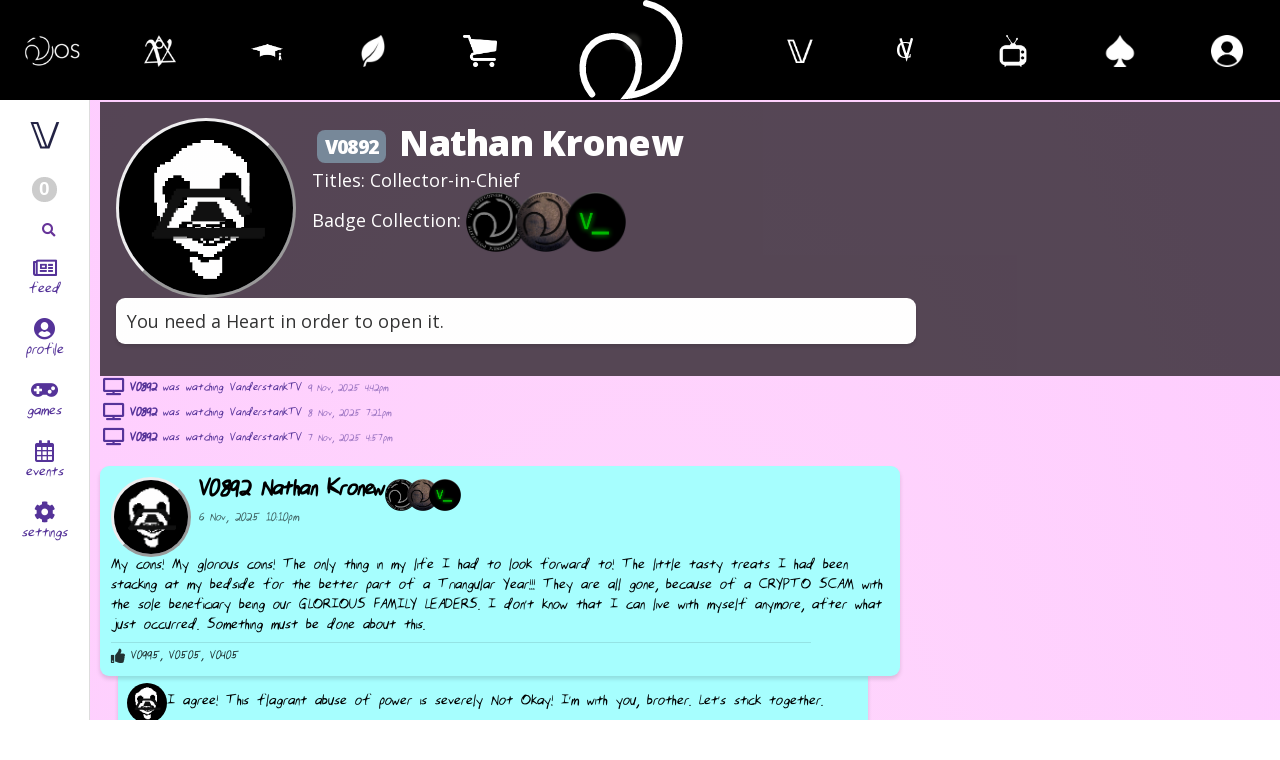

--- FILE ---
content_type: text/html; charset=UTF-8
request_url: https://vanderstank.com/v/profile.php?vid=V0892
body_size: 6280
content:
<!doctype html>
<html lang="en">
<head>
	<title>V (formerly Vanderbook) - Nathan Kronew's Profile</title>
	<meta charset="utf-8">
<meta name="viewport" content="width=device-width, initial-scale=1">
<meta name="author" content="Vanderstank Family of Universal Cosmic Knowledge">
<meta name="description" content="V, formerly Vanderbook, is the unique home-grown social media platform by and for the Vanderstank Family of Universal Cosmic Knowledge. Sign up to start V-ing today.">
<link rel="stylesheet" href="vanderbook.css">
<link rel="stylesheet" href="/vanderchat.css">
<link rel="stylesheet" href="/login-block.css"><link rel="stylesheet" href="https://fonts.googleapis.com/css2?family=Open+Sans:wght@400;800&display=swap">
<link rel="stylesheet" href="https://use.fontawesome.com/releases/v5.6.0/css/all.css" integrity="sha384-aOkxzJ5uQz7WBObEZcHvV5JvRW3TUc2rNPA7pe3AwnsUohiw1Vj2Rgx2KSOkF5+h" crossorigin="anonymous">
<link rel="icon" type="image/png" href="images/vanderbook.png">
<link rel="apple-touch-icon" href="images/vanderbook.png">	<link rel="stylesheet" href="https://fonts.googleapis.com/css2?family=Josefin+Sans&display=swap">
	<style>
					@font-face {
				font-family:'V0001 Handwriting';
				src:url(/Floyd_2.ttf);
			}
				body {
			background:radial-gradient(#ffdbfa,#feccff);			font-family:V0001 Handwriting,sans-serif;		}
		.postinner, .statusupdate, .comments, #customize {
			background:#a6ffff;			color:#000000;	
		}
	</style>
</head>

<body>
	
<template id="superheader-template">
	<button id="superheader-button" aria-haspopup="menu">☰ Menu</button>
	<nav aria-label="Main navigation">
		<ul id="superheader" >
			<li id="li-v">
				<div class="speck" id="speck1" aria-hidden="true"></div>
				<div class="speck" id="speck2" aria-hidden="true"></div>
				<div class="speck" id="speck3" aria-hidden="true"></div>
				<div class="speck" id="speck4" aria-hidden="true"></div>
				<a href="/">
					<div id="superheader-sky" aria-hidden="true"></div>
					<svg id="superheader_v" xmlns="http://www.w3.org/2000/svg" viewBox="0 0 92.89 93.84" preserveAspectRatio="xMinYMin meet" role="presentation" aria-label="Vanderstank Home">
						<path id="superheader_v_segment" d="M 9.31,73.05 c -10.75 -13.5 -9 -31.21, 1 -39.56, 7.26 -6, 19 -7.28, 26.41 -2.18, 10.28, 7.08,13.05, 26.84, 0, 42.9, 1.78 -0.13, 24.62 -2.26, 35 -21.77, 1.4 -2.62, 10.72 -20.86 0.3 -36.42 -7.9 -11.8 -21.59 -13.74 -24 -14"/>
						<path id="superheader_upper_segment" d="M 32.57,4 A 45.09,45.09,0,0,0,9.25,20.9"/>
						<path id="superheader_lower_segment" d="M 25.26,86.9 A 45,45,0,0,0,88.18,31.33"/>
					</svg>
					<div id="superheader-horizon" aria-hidden="true"></div>
					<div id="superheader-welcome" aria-hidden="true">Everything is quietly falling into place</div>
				</a>
			</li>
			<li id="li-vos"><a href="/os/"><img src="/images/footer-vos.png" alt="VOS"></a></li>
			<li id="li-ch"><a href="https://vanderstank.church/"><img src="/images/footer-church.png" alt="Church of Vanderstank"></a></li>
			<li id="li-vi"><a href="/institute/"><img src="/images/footer-institute.png" alt="Vanderstank Institute"></a></li>
			<li id="li-vf"><a href="/vanderfield/"><img src="/images/footer-vanderfield.png" alt="Vanderfield"></a></li>
			<li id="li-mk"><a href="/marketplace/"><img src="/images/footer-marketplace.png" alt="Vanderstank Marketplace"></a></li>
			<li id="li-vb"><a href="/v/"><img src="/images/footer-vb.png" alt="Vanderbook"></a></li>
			<li id="li-vc"><a href="/vandercoin/"><img src="/images/vc-glyph.svg" alt="Vandercoin"></a></li>
			<li id="li-vtv"><a href="/tv/"><img src="/images/footer-tv.png" alt="TV"></a></li>
			<!-- <li id="li-vr"><a href="/radio/"><img src="/images/footer-radio.png" alt="Radio"></a></li> -->
			<li id="li-vca"><a href="/casino/"><img src="/images/footer-casino.png" alt="Vanderstank Casino"></a>
				<ul id="casino-other">
					<li><a href="/casino/">Casino</a></li>
					<li><a href="/cav/">Cards Against Vanderstank</a></li>
					<li><a href="/game/">V:TG</a></li>
					<li><a href="/entity/">Entity</a></li>
					<li><a href="/os/chumbles/">Chumbles&trade;</a></li>
					<li><a href="/ouija/">VanderOuija</a></li>
					<li><a href="/vanderstories/">Vanderstories</a></li>
				</ul>
			</li>
			<li id="li-other"><a href="/myaccount/">
									<img src="/images/user-white.png" alt="User">
								</a>
				<ul id="superheader-other" aria-label="Account menu">
											<li><a href="/login/">Log in</a></li>
										<li><a href="https://teespring.com/stores/the-vanderstank-store/" target="_blank">Apparel</a></li>
					<li><a href="https://facebook.com/vanderstank/" target="_blank">Facebook</a></li>
					<li><a href="https://twitter.com/VanderstankFam" target="_blank">Twitter</a></li>
					<li><a href="https://www.youtube.com/channel/UCIVgZFKrgFmdEEa0PtamGnA" target="_blank">YouTube</a></li>
					<li><a href="mailto:members@vanderstank.com" target="_blank">Email</a></li>
									</ul>
			</li>
		</ul>
	</nav>

	<style>
		* { box-sizing: border-box; }
		#superheader {
			display: none; /* will become grid */
			grid: "v v v" 100px
				"vos ch  vi"
				"vf  mk  vb"
				"vc  vtv vca"
				"other other other" / 1fr 1fr 1fr;
			grid-gap: 1em 0;
			align-items: center;
			justify-items: center;
			position: relative;
			list-style-type: none;
			margin: 0;
			padding: 0;
			background: black;
			color: #ddd;
			font-size: 18px;
			z-index: 666;
		}
		#superheader li {
			position: relative;
			display: inline-block;
			margin: 0;
			padding: 0;
			width: 100%;
			height: 100%;
			text-align: center;
			transition: all 0.5s;
		}
		#superheader li img {
			height: 32px;
			width: auto;
			vertical-align: middle;
			transition: all 0.5s;
			transform-origin: bottom;
		}
		#superheader li:hover {
			background: #fff2;
		}
		#superheader li:active img {
			transform: scale(0.9);
		}
		#li-v {
			background: radial-gradient(at bottom, #333, black); /* mobile only */
		}
		#li-v img {
			height: 100px;
			width: 150px;
			object-fit: cover;
			object-position: top;
			filter: drop-shadow(0 0 10px white);
		}
		#li-v:hover img {
			object-position: 50% 20%;
		}
		#li-other .headshot {
			display: inline-block; /* override headshot display:block - needs li centering */
			height: 52px;
			width: 52px;
			border-radius: 50%;
			line-height: 50px;
			float: none;
			margin: 0;
		}
		a {
			display: block;
			width: 100%;
			font: bold 16px sans-serif;
			color: #ddd;
			line-height: 70px; /* mobile only */
			text-decoration: none;
		}
		#superheader_v {
			position: absolute;
			top: 0;
			left: 50%;
			width: 120px;
			transform: translatex(-50%);
			clip-path: polygon(-200% -200%, 200% -200%, 200% 100px, -200% 100px);
			overflow: visible;
		}
		#superheader_v path {
			fill: none;
			stroke: white;
			stroke-width: 5px;
			stroke-linecap: round;
		}
		#superheader_v_segment {
			stroke-dasharray: 230;
			stroke-dashoffset: 230;
			animation: draw 1.5s ease-in 1s 1 forwards;
		}
		#superheader_upper_segment	{
			stroke-dasharray: 30;
			stroke-dashoffset: 30;
			animation: draw 0.2s linear 2.6s 1 forwards;
		}
		#superheader_lower_segment	{
			stroke-dasharray: 109;
			stroke-dashoffset: 109;
			animation: draw 1.2s ease-out 2.9s 1 forwards;
		}
		@keyframes draw {
			to { stroke-dashoffset: 0; }
		}
		#li-v	 { grid-area: v; }
		#li-vos  { grid-area: vos; }
		#li-ch	 { grid-area: ch; }
		#li-vi	 { grid-area: vi; }
		#li-vf	 { grid-area: vf; }
		#li-mk	 { grid-area: mk; }
		#li-vb	 { grid-area: vb; }
		#li-vc	 { grid-area: vc; }
		#li-vtv	 { grid-area: vtv; }
		#li-vca	 { grid-area: vca; }
		#li-other{ grid-area: other; }

		#superheader-other,
		#casino-other {
			display: none;
			background: #111;
			margin: 0;
			padding: 0;
		}
		#superheader-other li:hover,
		#casino-other li:hover {
			background: #fff2;
		}
		#superheader-other li a,
		#casino-other li a {
			padding: 0.5em;
			line-height: normal;
		}
		#superheader-other {
			display: block;
		}
		#superheader-button {
			appearance: none;
			display: block;
			font-size: 1rem;
			width: 100%;
			text-align: center;
			margin: 0;
			padding: 0.5em;
			background: #222;
			color: white;
			border: 0;
			border-radius: 0;
		}
		.speck {
			position: absolute;
			top: 50%;
			left: 50%;
			transform: translate(-50%,-50%);
			height: 20px;
			width: 20px;
			background: #fff6;
			border-radius: 50%;
			opacity: 0;
			filter: blur(2px);
		}
		#speck1 { animation: speck1 4s 2s infinite; background: #ffe6; }
		#speck2 { animation: speck2 4s 3s infinite; background: #fef6; }
		#speck3 { animation: speck3 4s 4s infinite; background: #eff6; }
		#speck4 { animation: speck4 4s 5s infinite; background: #eef6; }
		@keyframes speck1 {
			0%  { opacity: 0; transform: translate(-50%,-50%) scale(0.8); }
			50% { opacity: 1; }
			100%{ opacity: 0; transform: translate(-10vmin,-10vmin) scale(1.2); }
		}
		@keyframes speck2 {
			0%  { opacity: 0; transform: translate(-50%,-50%) scale(0.8); }
			50% { opacity: 1; }
			100%{ opacity: 0; transform: translate(10vmin,10vmin) scale(1.2); }
		}
		@keyframes speck3 {
			0%  { opacity: 0; transform: translate(-50%,-50%) scale(0.8); }
			50% { opacity: 1; }
			100%{ opacity: 0; transform: translate(10vmin,-10vmin) scale(1.2); }
		}
		@keyframes speck4 {
			0%  { opacity: 0; transform: translate(-50%,-50%) scale(0.8); }
			50% { opacity: 1; }
			100%{ opacity: 0; transform: translate(-10vmin,10vmin) scale(1.2); }
		}

		.headshot {
			display: block;
			width: 120px;
			height: 120px;
			line-height: 118px;
			object-fit: cover;
			border-radius: 50%;
			text-align: center;
			margin: 1em auto;
			border: 3px outset #eee;
			background: #fff6;
		}
		.headshot.goldring  { border-color:gold; }
		.headshot.redring   { border-color:salmon; }
		.headshot.greenring { box-shadow:0 0 0 3px green; }
		.headshot.ironring  { box-shadow:0 0 0 3px firebrick; }
		.headshot.pearlring { box-shadow:0 0 0 3px lightskyblue; }
		.headshot.mini {
			height: 80px;
			width: 80px;
			margin: 0 0.3em 0 0;
			line-height: 78px;
			float: left;
		}

		#superheader dialog {
			background: white;
			color: rebeccapurple;
			padding: 1em;
			font-size: 1.2rem;
			z-index: 666;
			h2 {
				margin: 0;
				letter-spacing: -0.03em;
			}
			button, a.button, input[type="submit"] {
				color: rebeccapurple;
				border: 2px solid rebeccapurple;
				border-radius: 0.5em;
			}
			input[type="text"],
			input[type="number"],
			textarea {
				border: 1px solid rebeccapurple;
				color: rebeccapurple;
				max-width: 100%;
			}
			input + label {
				color: rebeccapurple;
			}
			.x {
				appearance: none;
				float: right;
				background: transparent;
				color: gray;
				border: none;
				max-width: none;
				font-size: 1.5em;
				cursor: pointer;
			}
		}
		dialog::backdrop {
			background: radial-gradient(#0004, #000c);
		}

		#superheader-sky,
		#superheader-horizon,
		#superheader-welcome {
			display: none;
		}

		@keyframes home_superheader {
			from { height: 100vh; }
			to   { height: 100px; }
		}
		@keyframes home_superheader_v {
			0%  {
				width: 200px;
				top: 50vh;
				filter: drop-shadow(0 0 40px white);
				clip-path: none;
			}
			80% {
				width: 200px;
				top: calc(50vh - 180px);
				filter: drop-shadow(0 0 40px white);
				clip-path: polygon(-100% -100%, 200% -100%, 200% 200%, -100% 200%);
			}
			90% {
				clip-path: polygon(-100% -100%, 200% -100%, 200% 200%, -100% 200%);
			}
			100%{
				width: 120px;
				top: 0;
				filter: drop-shadow(0 0 4px white);
				clip-path: polygon(-100% -100%, 200% -100%, 200% 100px, -100% 100px);
			}
		}
		@keyframes home_superheader_li {
			from { opacity: 0; pointer-events: none; }
			to   { opacity: 1; pointer-events: all; }
		}
		@keyframes home_superheader_sky {
			0%  { opacity: 0; }
			80% { opacity: 1; }
			100%{ opacity: 0; }
		}
		@keyframes home_superheader_horizon {
			0%  { height: 50vh; opacity: 1; }
			50% { height: 0; opacity: 1; }
			100%{ height: 0; opacity: 0; }
		}
		@keyframes home_superheader_welcome {
			from { opacity: 1; }
			to   { opacity: 0; }
		}

		@media screen and (min-width:700px) {
			#superheader-button {
				display: none;
			}
			#superheader {
				display: grid; /* cancel display:none; */
				grid: "vos ch vi vf mk v vb vc vtv vca other" / 1fr 1fr 1fr 1fr 1fr 2fr 1fr 1fr 1fr 1fr 1fr;
				height: 100px;
			}
			#li-v {
				background: transparent; /* undo mobile cell background */
			}
			#superheader a {
				height: 100%;
				line-height: 100px; /* is 70px on mobile */
			}
			#superheader-other,
			#casino-other {
				display: none;
				position: absolute;
				top: 100px;
				right: 0;
				max-width: 9em;
				box-shadow: 0 4px 4px #0004;
			}
			li:hover #superheader-other,
			li:hover #casino-other {
				display: block;
			}

			/* Superheader animation here because it won't work on mobile */
			#superheader.animated {
				height: 100vh;
				animation: home_superheader 1s 4s 1 forwards;
			}
			#superheader.animated > li {
				opacity: 0;
				pointer-events: none;
				animation: home_superheader_li 1s 4s 1 forwards;
			}
			#superheader.animated #li-v {
				opacity: 1;
				animation: none;
			}
			#superheader.animated #superheader_v {
				top: 50vh;
				width: 200px;
				filter: drop-shadow(0 0 30vw white);
				animation: home_superheader_v 5s 0s 1 forwards;
			}
			#superheader.animated #superheader-sky {
				display: block;
				position: fixed;
				top: 0;
				left: 0;
				width: 100vw;
				height: 100vh;
				background: radial-gradient(#96b, #524, #101 80%);
				opacity: 0;
				animation: home_superheader_sky 5s 0s 1 forwards;
			}
			#superheader.animated #superheader-horizon {
				display: block;
				position: fixed;
				bottom: 0;
				left: 0;
				width: 100vw;
				height: 50vh;
				background: black;
				pointer-events: none;
				animation: home_superheader_horizon 1s 4s 1 forwards;
			}
			#superheader.animated #superheader-welcome {
				display: block;
				position: fixed;
				top: 50vh;
				left: 0;
				width: 100%;
				font: normal 16px 'Josefin Sans',sans-serif;
				text-align: center;
				padding: 1em;
				line-height: normal;
				pointer-events: none;
				animation: home_superheader_welcome 1s 4s 1 forwards;
			}
		}
	</style>

	<script>
		// These are the scripts that are encapsulated WITHIN the superheader's shadow DOM container

		const shadowRoot = document.getElementById('superheader-container').shadowRoot;
		const superheader = shadowRoot.getElementById('superheader');
		
		function showMenu() {
			superheader.style.display = (superheader.style.display==='grid') ? 'none' : 'grid';
		}
		shadowRoot.querySelector('#superheader-button').onclick = showMenu;

		function closeDialog(e) {
			const x = e.currentTarget;
			x.closest('dialog').close();
		}
		shadowRoot.querySelectorAll('.x').forEach(x => x.onclick = closeDialog);
	</script>
</template>

<div id="superheader-container"></div>

<script>
	// Create the shadow DOM and copy the above <template> into it
	const template = document.getElementById('superheader-template');
	const container = document.getElementById('superheader-container');
	const shadow = container.attachShadow({mode: "open"});
	shadow.appendChild(template.content.cloneNode(true));
</script>	<nav id="main-nav" class="sidebar" aria-label="Main navigation">
	<ul id="main-nav-first">
		<li id="li-logo">
			<a href="./">
				<img src="images/vanderbook.png" alt="V (formerly Vanderbook)">
			</a>
		</li>
		<li id="li-notif">
						<button id="notificationsbutton" >0</button>
		</li>
		<li id="li-search">
			<button type="button" class="fas fa-fw fa-search" id="search-icon" aria-label="Show search form"></button>
			<form action="search.php" method="get" id="search-form" aria-hidden="true" aria-label="Search form">
				<input required type="text" name="q" id="search-box" placeholder="Search..." aria-required="true" aria-label="Search">
			</form>
		</li>
	</ul>
	<ul id="main-nav-second">
		<li>
			<a href="./">
				<i class="far fa-fw fa-newspaper"></i>
				<span>feed</span>
			</a>
		</li>
		<li>
			<a href="profile.php">
				<i class="fas fa-fw fa-user-circle"></i>
				<span>profile</span>
			</a>
		</li>
		<li>
			<a href="games.php">
				<i class="fas fa-fw fa-gamepad"></i>
				<span>games</span> 
			</a>
		</li>
		<li>
			<a href="events.php">
				<i class="far fa-fw fa-calendar-alt"></i>
				<span>events</span>
			</a>
		</li>
		<li id="settingsbutton">
			<a href="#?">
				<i class="fas fa-fw fa-cog"></i>
				<span>settings</span>
			</a>
		</li>
	</ul>
</nav>


<nav id="settings-menu" class="sidebar hidden"  aria-label="Settings menu">
    <button class="close-menu" aria-label="Close menu">‹</button>
    <h3>Settings</h3>
    <a href="settings.php">Account settings</a>
    <a href="privacy.php">Privacy settings</a>
    <a href="logout.php">Log out</a>
</nav>


<nav id="notifications-menu" class="sidebar hidden">
	<button class="close-menu">‹</button> <h3>notifications</h3><hr>
	<a href='./'>Log in</a> to see your notifications.</a></nav>	
<main>
		<div id="profile-header" >
		<div id="profile-header-inner">
			<img class='headshot redring ironring' src='/images/V0892.jpg' alt='V0892 profile photo' loading='lazy'>			<h1 class="profile-name"><span class="vid">V0892</span> Nathan Kronew</h1>
			<p id='titles'>Titles: Collector-in-Chief</p><p id='badges'>Badge Collection: <img class='badge' src='/images/badges/black.png' alt='black badge'><img class='badge' src='/images/badges/iron.png' alt='iron badge'><img class='badge' src='/images/badges/poweruser.png' alt='poweruser badge'></p><div class='postinner'>You need a Heart in order to open it.</div>		</div>
	</div>

	
	<p class='info'><i class='fas fa-fw fa-tv'></i> <a href='profile.php?vid=V0892'>V0892</a> <a href='/tv' target='_blank' class='nobold'>was watching VanderstankTV</a> <time>9 Nov, 2025 4:42pm</time></p><p class='info'><i class='fas fa-fw fa-tv'></i> <a href='profile.php?vid=V0892'>V0892</a> <a href='/tv' target='_blank' class='nobold'>was watching VanderstankTV</a> <time>8 Nov, 2025 7:21pm</time></p><p class='info'><i class='fas fa-fw fa-tv'></i> <a href='profile.php?vid=V0892'>V0892</a> <a href='/tv' target='_blank' class='nobold'>was watching VanderstankTV</a> <time>7 Nov, 2025 4:57pm</time></p><div class='post' id='post3122'><div class='postinner'><a href='profile.php?vid=V0892'><img class='headshot redring ironring' src='/images/V0892.jpg' alt='V0892 profile photo' loading='lazy'></a><h2><a href='profile.php?vid=V0892'>V0892 Nathan Kronew</a></h2><div class='postbadges'><img class='badge' src='/images/badges/black.png' alt='Black badge' title='Black Badge'><img class='badge' src='/images/badges/iron.png' alt='Iron badge' title='Iron Badge'><img class='badge' src='/images/badges/poweruser.png' alt='Poweruser badge' title='Poweruser Badge'></div><time>6 Nov, 2025 10:10pm</time><p class='statustext'>My coins! My glorious coins! The only thing in my life I had to look forward to! The little tasty treats I had been stacking at my bedside for the better part of a Triangular Year!!!

They are all gone, because of a CRYPTO SCAM with the sole beneficiary being our GLORIOUS FAMILY LEADERS. I don&rsquo;t know that I can live with myself anymore, after what just occurred.

Something must be done about this.</p><div class='likes'><i class='fas fa-thumbs-up'></i> V0995, V0505, V0405</div></div><div class='comments' id='comments3122'><div class='comment ' aria-label='Comment'><img class='headshot redring ironring' src='/images/V0892.jpg' alt='V0892 profile photo' loading='lazy'><span class='commentinner'>I agree! This flagrant abuse of power is severely Not Okay! I&rsquo;m with you, brother. Let&rsquo;s stick together.</span></div><div class='comment ' aria-label='Comment'><img class='headshot redring ironring' src='/images/V0892.jpg' alt='V0892 profile photo' loading='lazy'><span class='commentinner'>Oh, my glorious collection...... all gone...... never to return, unless the Great Caroline hears my cries and grants a rare act of mercy...... whatever shall I do......</span></div><div class='comment ' aria-label='Comment'><img class='headshot redring ironring' src='/images/V0505.jpg' alt='V0505 profile photo' loading='lazy'><span class='commentinner'>Ohoho. Ohohohoho.</span></div><div class='comment ' aria-label='Comment'><img class='headshot redring bluering pearlring' src='/images/V0405.jpg' alt='V0405 profile photo' loading='lazy'><span class='commentinner'>OHOHOHO!!!</span></div></div></div><p class='info'><i class='fas fa-fw fa-exclamation-triangle'></i> <a href='profile.php?vid=V0892'>V0892</a> tried to send -9223372036854775808 VC to V0892 <time>6 Nov, 2025 10:06pm</time></p><p class='info'><i class='fas fa-fw fa-exclamation-triangle'></i> <a href='profile.php?vid=V0892'>V0892</a> tried to send -69420 VC to V0892 <time>6 Nov, 2025 10:06pm</time></p><p class='info'><i class='fas fa-fw fa-exclamation-triangle'></i> <a href='profile.php?vid=V0892'>V0892</a> tried to send -10 VC to V0892 <time>6 Nov, 2025 10:06pm</time></p><p class='info'><i class='fas fa-fw fa-exclamation-triangle'></i> <a href='profile.php?vid=V0892'>V0892</a> tried to send -10 VC to V0892 <time>6 Nov, 2025 10:06pm</time></p><p class='info'><i class='fas fa-fw fa-exclamation-triangle'></i> <a href='profile.php?vid=V0892'>V0892</a> tried to send -10 VC to V0892 <time>6 Nov, 2025 10:06pm</time></p><p class='info'><i class='fas fa-fw fa-exclamation-triangle'></i> <a href='profile.php?vid=V0892'>V0892</a> tried to send -10 VC to V0892 <time>6 Nov, 2025 10:06pm</time></p><p class='info'><i class='fas fa-fw fa-exclamation-triangle'></i> <a href='profile.php?vid=V0892'>V0892</a> tried to send -10 VC to V0892 <time>6 Nov, 2025 10:06pm</time></p><p class='info'><i class='fas fa-fw fa-exclamation-triangle'></i> <a href='profile.php?vid=V0892'>V0892</a> tried to send -10 VC to V0897 <time>6 Nov, 2025 10:04pm</time></p><p class='info'><i class='fas fa-fw fa-coins'></i> <a href='profile.php?vid=V0892'>V0892</a> <a href='/vandercoin' target='_blank' class='nobold'>invested at 0.763 VC</a> <time>6 Nov, 2025 10:03pm</time></p><p class='info'><i class='fas fa-fw fa-coins'></i> <a href='profile.php?vid=V0892'>V0892</a> <a href='/vandercoin' target='_blank' class='nobold'>cashed out at 0.763 VC</a> <time>6 Nov, 2025 10:03pm</time></p><p class='info'><i class='fas fa-fw fa-coins'></i> <a href='profile.php?vid=V0892'>V0892</a> <a href='/vandercoin' target='_blank' class='nobold'>invested at 0.763 VC</a> <time>6 Nov, 2025 10:02pm</time></p><p class='info'><i class='fas fa-fw fa-coins'></i> <a href='profile.php?vid=V0892'>V0892</a> <a href='/vandercoin' target='_blank' class='nobold'>cashed out at 0.763 VC</a> <time>6 Nov, 2025 10:02pm</time></p><div class='post' id='post3119'><div class='postinner'><a href='profile.php?vid=V0892'><img class='headshot redring ironring' src='/images/V0892.jpg' alt='V0892 profile photo' loading='lazy'></a><h2><a href='profile.php?vid=V0892'>V0892 Nathan Kronew</a></h2><div class='postbadges'><img class='badge' src='/images/badges/black.png' alt='Black badge' title='Black Badge'><img class='badge' src='/images/badges/iron.png' alt='Iron badge' title='Iron Badge'><img class='badge' src='/images/badges/poweruser.png' alt='Poweruser badge' title='Poweruser Badge'></div><time>6 Nov, 2025 9:53pm</time><p class='statustext'>*incoherent screeching and wailing*</p><div class='likes'><i class='fas fa-thumbs-up'></i> V0001, V0995, V0505, V0405</div></div><div class='comments' id='comments3119'><div class='comment ' aria-label='Comment'><img class='headshot goldring bluering greenring pearlring' src='/images/V0001.jpg' alt='V0001 profile photo' loading='lazy'><span class='commentinner'>Amen, brother!</span></div><div class='comment ' aria-label='Comment'><img class='headshot redring bluering pearlring' src='/images/V0405.jpg' alt='V0405 profile photo' loading='lazy'><span class='commentinner'>Amen to that. </span></div></div></div><p class='info'><i class='fas fa-fw fa-tv'></i> <a href='profile.php?vid=V0892'>V0892</a> <a href='/tv' target='_blank' class='nobold'>was watching VanderstankTV</a> <time>6 Nov, 2025 4:41pm</time></p><p class='info'><i class='fas fa-fw fa-tv'></i> <a href='profile.php?vid=V0892'>V0892</a> <a href='/tv' target='_blank' class='nobold'>was watching VanderstankTV</a> <time>5 Nov, 2025 1:26pm</time></p><p class='info'><i class='fas fa-fw fa-tv'></i> <a href='profile.php?vid=V0892'>V0892</a> <a href='/tv' target='_blank' class='nobold'>was watching VanderstankTV</a> <time>4 Nov, 2025 4:01pm</time></p><p class='info'><i class='fas fa-fw fa-tv'></i> <a href='profile.php?vid=V0892'>V0892</a> <a href='/tv' target='_blank' class='nobold'>was watching VanderstankTV</a> <time>3 Nov, 2025 1:29pm</time></p><p class='info'><i class='fas fa-fw fa-tv'></i> <a href='profile.php?vid=V0892'>V0892</a> <a href='/tv' target='_blank' class='nobold'>was watching VanderstankTV</a> <time>2 Nov, 2025 6:22pm</time></p><p class='info'><i class='fas fa-fw fa-tv'></i> <a href='profile.php?vid=V0892'>V0892</a> <a href='/tv' target='_blank' class='nobold'>was watching VanderstankTV</a> <time>31 Oct, 2025 8:11pm</time></p><p class='info'><i class='fas fa-fw fa-tv'></i> <a href='profile.php?vid=V0892'>V0892</a> <a href='/tv' target='_blank' class='nobold'>was watching VanderstankTV</a> <time>30 Oct, 2025 4:23pm</time></p><p class='info'><i class='fas fa-fw fa-tv'></i> <a href='profile.php?vid=V0892'>V0892</a> <a href='/tv' target='_blank' class='nobold'>was watching VanderstankTV</a> <time>29 Oct, 2025 2:36pm</time></p><p class='info'><i class='fas fa-fw fa-tv'></i> <a href='profile.php?vid=V0892'>V0892</a> <a href='/tv' target='_blank' class='nobold'>was watching VanderstankTV</a> <time>28 Oct, 2025 3:31pm</time></p><p class='info'><i class='fas fa-fw fa-tv'></i> <a href='profile.php?vid=V0892'>V0892</a> <a href='/tv' target='_blank' class='nobold'>was watching VanderstankTV</a> <time>27 Oct, 2025 12:59pm</time></p><p class='info'><i class='fas fa-fw fa-tv'></i> <a href='profile.php?vid=V0892'>V0892</a> <a href='/tv' target='_blank' class='nobold'>was watching VanderstankTV</a> <time>26 Oct, 2025 7:41pm</time></p><p class='info'><i class='fas fa-fw fa-tv'></i> <a href='profile.php?vid=V0892'>V0892</a> <a href='/tv' target='_blank' class='nobold'>was watching VanderstankTV</a> <time>25 Oct, 2025 3:10pm</time></p><p class='info'><i class='fas fa-fw fa-tv'></i> <a href='profile.php?vid=V0892'>V0892</a> <a href='/tv' target='_blank' class='nobold'>was watching VanderstankTV</a> <time>18 Oct, 2025 5:29pm</time></p><p class='info'><i class='fas fa-fw fa-tv'></i> <a href='profile.php?vid=V0892'>V0892</a> <a href='/tv' target='_blank' class='nobold'>was watching VanderstankTV</a> <time>6 Oct, 2025 1:28pm</time></p><p class='info'><i class='fas fa-fw fa-tv'></i> <a href='profile.php?vid=V0892'>V0892</a> <a href='/tv' target='_blank' class='nobold'>was watching VanderstankTV</a> <time>29 Sep, 2025 4:00pm</time></p><p class='info'><i class='fas fa-fw fa-tv'></i> <a href='profile.php?vid=V0892'>V0892</a> <a href='/tv' target='_blank' class='nobold'>was watching VanderstankTV</a> <time>28 Sep, 2025 5:16pm</time></p><p class='info'><i class='fas fa-fw fa-tv'></i> <a href='profile.php?vid=V0892'>V0892</a> <a href='/tv' target='_blank' class='nobold'>was watching VanderstankTV</a> <time>21 Sep, 2025 1:53pm</time></p><p class='info'><i class='fas fa-fw fa-tv'></i> <a href='profile.php?vid=V0892'>V0892</a> <a href='/tv' target='_blank' class='nobold'>was watching VanderstankTV</a> <time>20 Sep, 2025 3:03pm</time></p><p class='info'><i class='fas fa-fw fa-tv'></i> <a href='profile.php?vid=V0892'>V0892</a> <a href='/tv' target='_blank' class='nobold'>was watching VanderstankTV</a> <time>19 Sep, 2025 1:41pm</time></p><p class='info'><i class='fas fa-fw fa-tv'></i> <a href='profile.php?vid=V0892'>V0892</a> <a href='/tv' target='_blank' class='nobold'>was watching VanderstankTV</a> <time>18 Sep, 2025 6:10pm</time></p><p class='info'><i class='fas fa-fw fa-tv'></i> <a href='profile.php?vid=V0892'>V0892</a> <a href='/tv' target='_blank' class='nobold'>was watching VanderstankTV</a> <time>17 Sep, 2025 12:43pm</time></p><p class='info'><i class='fas fa-fw fa-tv'></i> <a href='profile.php?vid=V0892'>V0892</a> <a href='/tv' target='_blank' class='nobold'>was watching VanderstankTV</a> <time>14 Sep, 2025 5:19pm</time></p><p class='info'><i class='fas fa-fw fa-tv'></i> <a href='profile.php?vid=V0892'>V0892</a> <a href='/tv' target='_blank' class='nobold'>was watching VanderstankTV</a> <time>9 Sep, 2025 8:09pm</time></p><p class='info'><i class='fas fa-fw fa-tv'></i> <a href='profile.php?vid=V0892'>V0892</a> <a href='/tv' target='_blank' class='nobold'>was watching VanderstankTV</a> <time>7 Sep, 2025 1:33pm</time></p><p class='info'><i class='fas fa-fw fa-tv'></i> <a href='profile.php?vid=V0892'>V0892</a> <a href='/tv' target='_blank' class='nobold'>was watching VanderstankTV</a> <time>6 Sep, 2025 4:27pm</time></p><p class='info'><i class='fas fa-fw fa-tv'></i> <a href='profile.php?vid=V0892'>V0892</a> <a href='/tv' target='_blank' class='nobold'>was watching VanderstankTV</a> <time>31 Aug, 2025 3:37pm</time></p><p class='info'><i class='fas fa-fw fa-tv'></i> <a href='profile.php?vid=V0892'>V0892</a> <a href='/tv' target='_blank' class='nobold'>was watching VanderstankTV</a> <time>25 Aug, 2025 4:52pm</time></p><p class='info'><i class='fas fa-fw fa-tv'></i> <a href='profile.php?vid=V0892'>V0892</a> <a href='/tv' target='_blank' class='nobold'>was watching VanderstankTV</a> <time>24 Aug, 2025 3:58pm</time></p><p class='info'><i class='fas fa-fw fa-tv'></i> <a href='profile.php?vid=V0892'>V0892</a> <a href='/tv' target='_blank' class='nobold'>was watching VanderstankTV</a> <time>23 Aug, 2025 7:48pm</time></p><p class='info'><i class='fas fa-fw fa-tv'></i> <a href='profile.php?vid=V0892'>V0892</a> <a href='/tv' target='_blank' class='nobold'>was watching VanderstankTV</a> <time>17 Aug, 2025 3:01pm</time></p><p class='info'><i class='fas fa-fw fa-tv'></i> <a href='profile.php?vid=V0892'>V0892</a> <a href='/tv' target='_blank' class='nobold'>was watching VanderstankTV</a> <time>15 Aug, 2025 1:00pm</time></p><p class='info'><i class='fas fa-fw fa-tv'></i> <a href='profile.php?vid=V0892'>V0892</a> <a href='/tv' target='_blank' class='nobold'>was watching VanderstankTV</a> <time>14 Aug, 2025 3:17pm</time></p><p class='info'><i class='fas fa-fw fa-tv'></i> <a href='profile.php?vid=V0892'>V0892</a> <a href='/tv' target='_blank' class='nobold'>was watching VanderstankTV</a> <time>10 Aug, 2025 2:28pm</time></p><p class='info'><i class='fas fa-fw fa-tv'></i> <a href='profile.php?vid=V0892'>V0892</a> <a href='/tv' target='_blank' class='nobold'>was watching VanderstankTV</a> <time>2 Aug, 2025 3:42pm</time></p><p class='info'><i class='fas fa-fw fa-tv'></i> <a href='profile.php?vid=V0892'>V0892</a> <a href='/tv' target='_blank' class='nobold'>was watching VanderstankTV</a> <time>1 Aug, 2025 1:01pm</time></p><p class='info'><i class='fas fa-fw fa-tv'></i> <a href='profile.php?vid=V0892'>V0892</a> <a href='/tv' target='_blank' class='nobold'>was watching VanderstankTV</a> <time>29 Jul, 2025 3:13pm</time></p><p class='info'><i class='fas fa-fw fa-tv'></i> <a href='profile.php?vid=V0892'>V0892</a> <a href='/tv' target='_blank' class='nobold'>was watching VanderstankTV</a> <time>28 Jul, 2025 3:22pm</time></p><p class='info'><i class='fas fa-fw fa-tv'></i> <a href='profile.php?vid=V0892'>V0892</a> <a href='/tv' target='_blank' class='nobold'>was watching VanderstankTV</a> <time>26 Jul, 2025 7:14pm</time></p><p class='info'><i class='fas fa-fw fa-tv'></i> <a href='profile.php?vid=V0892'>V0892</a> <a href='/tv' target='_blank' class='nobold'>was watching VanderstankTV</a> <time>20 Jul, 2025 2:49pm</time></p><p class='info'><i class='fas fa-fw fa-tv'></i> <a href='profile.php?vid=V0892'>V0892</a> <a href='/tv' target='_blank' class='nobold'>was watching VanderstankTV</a> <time>19 Jul, 2025 4:30pm</time></p><p class='info'><i class='fas fa-fw fa-tv'></i> <a href='profile.php?vid=V0892'>V0892</a> <a href='/tv' target='_blank' class='nobold'>was watching VanderstankTV</a> <time>18 Jul, 2025 4:46pm</time></p><p class='info'><i class='fas fa-fw fa-tv'></i> <a href='profile.php?vid=V0892'>V0892</a> <a href='/tv' target='_blank' class='nobold'>was watching VanderstankTV</a> <time>14 Jul, 2025 10:34pm</time></p><p class='info'><i class='fas fa-fw fa-tv'></i> <a href='profile.php?vid=V0892'>V0892</a> <a href='/tv' target='_blank' class='nobold'>was watching VanderstankTV</a> <time>31 May, 2025 1:49pm</time></p><p class='info'><i class='fas fa-fw fa-tv'></i> <a href='profile.php?vid=V0892'>V0892</a> <a href='/tv' target='_blank' class='nobold'>was watching VanderstankTV</a> <time>29 May, 2025 9:18pm</time></p><p class='info'><i class='fas fa-fw fa-tv'></i> <a href='profile.php?vid=V0892'>V0892</a> <a href='/tv' target='_blank' class='nobold'>was watching VanderstankTV</a> <time>26 May, 2025 7:21pm</time></p><p class='info'><i class='fas fa-fw fa-tv'></i> <a href='profile.php?vid=V0892'>V0892</a> <a href='/tv' target='_blank' class='nobold'>was watching VanderstankTV</a> <time>25 May, 2025 7:50pm</time></p><p class='info'><i class='fas fa-fw fa-tv'></i> <a href='profile.php?vid=V0892'>V0892</a> <a href='/tv' target='_blank' class='nobold'>was watching VanderstankTV</a> <time>23 May, 2025 8:54pm</time></p><p class='info'><i class='fas fa-fw fa-tv'></i> <a href='profile.php?vid=V0892'>V0892</a> <a href='/tv' target='_blank' class='nobold'>was watching VanderstankTV</a> <time>17 May, 2025 3:03pm</time></p><p class='info'><i class='fas fa-fw fa-tv'></i> <a href='profile.php?vid=V0892'>V0892</a> <a href='/tv' target='_blank' class='nobold'>was watching VanderstankTV</a> <time>11 May, 2025 6:55pm</time></p><p class='info'><i class='fas fa-fw fa-tv'></i> <a href='profile.php?vid=V0892'>V0892</a> <a href='/tv' target='_blank' class='nobold'>was watching VanderstankTV</a> <time>24 Apr, 2025 8:07pm</time></p><p class='info'><i class='fas fa-fw fa-tv'></i> <a href='profile.php?vid=V0892'>V0892</a> <a href='/tv' target='_blank' class='nobold'>was watching VanderstankTV</a> <time>23 Apr, 2025 4:13pm</time></p><p class='info'><i class='fas fa-fw fa-tv'></i> <a href='profile.php?vid=V0892'>V0892</a> <a href='/tv' target='_blank' class='nobold'>was watching VanderstankTV</a> <time>22 Apr, 2025 2:49pm</time></p><p class='info'><i class='fas fa-fw fa-tv'></i> <a href='profile.php?vid=V0892'>V0892</a> <a href='/tv' target='_blank' class='nobold'>was watching VanderstankTV</a> <time>19 Apr, 2025 3:38pm</time></p><p class='info'><i class='fas fa-fw fa-tv'></i> <a href='profile.php?vid=V0892'>V0892</a> <a href='/tv' target='_blank' class='nobold'>was watching VanderstankTV</a> <time>18 Apr, 2025 8:14pm</time></p><p class='info'><i class='fas fa-fw fa-tv'></i> <a href='profile.php?vid=V0892'>V0892</a> <a href='/tv' target='_blank' class='nobold'>was watching VanderstankTV</a> <time>17 Apr, 2025 7:23pm</time></p><p class='info'><i class='fas fa-fw fa-tv'></i> <a href='profile.php?vid=V0892'>V0892</a> <a href='/tv' target='_blank' class='nobold'>was watching VanderstankTV</a> <time>16 Apr, 2025 4:34pm</time></p><p class='info'><i class='fas fa-fw fa-tv'></i> <a href='profile.php?vid=V0892'>V0892</a> <a href='/tv' target='_blank' class='nobold'>was watching VanderstankTV</a> <time>14 Apr, 2025 5:56pm</time></p><p class='info'><i class='fas fa-fw fa-tv'></i> <a href='profile.php?vid=V0892'>V0892</a> <a href='/tv' target='_blank' class='nobold'>was watching VanderstankTV</a> <time>13 Apr, 2025 3:53pm</time></p><p class='info'><i class='fas fa-fw fa-tv'></i> <a href='profile.php?vid=V0892'>V0892</a> <a href='/tv' target='_blank' class='nobold'>was watching VanderstankTV</a> <time>12 Apr, 2025 8:20pm</time></p><p class='info'><i class='fas fa-fw fa-tv'></i> <a href='profile.php?vid=V0892'>V0892</a> <a href='/tv' target='_blank' class='nobold'>was watching VanderstankTV</a> <time>3 Apr, 2025 2:49pm</time></p><p class='info'><i class='fas fa-fw fa-tv'></i> <a href='profile.php?vid=V0892'>V0892</a> <a href='/tv' target='_blank' class='nobold'>was watching VanderstankTV</a> <time>2 Apr, 2025 9:16pm</time></p><p class='info'><i class='fas fa-fw fa-tv'></i> <a href='profile.php?vid=V0892'>V0892</a> <a href='/tv' target='_blank' class='nobold'>was watching VanderstankTV</a> <time>28 Mar, 2025 6:49pm</time></p><p class='info'><i class='fas fa-fw fa-tv'></i> <a href='profile.php?vid=V0892'>V0892</a> <a href='/tv' target='_blank' class='nobold'>was watching VanderstankTV</a> <time>22 Mar, 2025 8:15pm</time></p><p class='info'><i class='fas fa-fw fa-tv'></i> <a href='profile.php?vid=V0892'>V0892</a> <a href='/tv' target='_blank' class='nobold'>was watching VanderstankTV</a> <time>20 Mar, 2025 3:45pm</time></p><p class='info'><i class='fas fa-fw fa-tv'></i> <a href='profile.php?vid=V0892'>V0892</a> <a href='/tv' target='_blank' class='nobold'>was watching VanderstankTV</a> <time>16 Mar, 2025 6:26pm</time></p><p class='info'><i class='fas fa-fw fa-tv'></i> <a href='profile.php?vid=V0892'>V0892</a> <a href='/tv' target='_blank' class='nobold'>was watching VanderstankTV</a> <time>27 Feb, 2025 7:35pm</time></p><p class='info'><i class='fas fa-fw fa-tv'></i> <a href='profile.php?vid=V0892'>V0892</a> <a href='/tv' target='_blank' class='nobold'>was watching VanderstankTV</a> <time>25 Feb, 2025 3:32pm</time></p><p class='info'><i class='fas fa-fw fa-tv'></i> <a href='profile.php?vid=V0892'>V0892</a> <a href='/tv' target='_blank' class='nobold'>was watching VanderstankTV</a> <time>24 Feb, 2025 7:14pm</time></p><p class='info'><i class='fas fa-fw fa-tv'></i> <a href='profile.php?vid=V0892'>V0892</a> <a href='/tv' target='_blank' class='nobold'>was watching VanderstankTV</a> <time>23 Feb, 2025 2:42pm</time></p><p class='info'><i class='fas fa-fw fa-tv'></i> <a href='profile.php?vid=V0892'>V0892</a> <a href='/tv' target='_blank' class='nobold'>was watching VanderstankTV</a> <time>22 Feb, 2025 9:28pm</time></p><p class='info'><i class='fas fa-fw fa-tv'></i> <a href='profile.php?vid=V0892'>V0892</a> <a href='/tv' target='_blank' class='nobold'>was watching VanderstankTV</a> <time>21 Feb, 2025 8:47pm</time></p><p class='info'><i class='fas fa-fw fa-tv'></i> <a href='profile.php?vid=V0892'>V0892</a> <a href='/tv' target='_blank' class='nobold'>was watching VanderstankTV</a> <time>20 Feb, 2025 3:01pm</time></p><p class='info'><i class='fas fa-fw fa-tv'></i> <a href='profile.php?vid=V0892'>V0892</a> <a href='/tv' target='_blank' class='nobold'>was watching VanderstankTV</a> <time>19 Feb, 2025 6:01pm</time></p><p class='info'><i class='fas fa-fw fa-tv'></i> <a href='profile.php?vid=V0892'>V0892</a> <a href='/tv' target='_blank' class='nobold'>was watching VanderstankTV</a> <time>18 Feb, 2025 3:01pm</time></p><p class='info'><i class='fas fa-fw fa-tv'></i> <a href='profile.php?vid=V0892'>V0892</a> <a href='/tv' target='_blank' class='nobold'>was watching VanderstankTV</a> <time>17 Feb, 2025 2:22pm</time></p><p class='info'><i class='fas fa-fw fa-tv'></i> <a href='profile.php?vid=V0892'>V0892</a> <a href='/tv' target='_blank' class='nobold'>was watching VanderstankTV</a> <time>13 Feb, 2025 2:15pm</time></p><p class='info'><i class='fas fa-fw fa-tv'></i> <a href='profile.php?vid=V0892'>V0892</a> <a href='/tv' target='_blank' class='nobold'>was watching VanderstankTV</a> <time>12 Feb, 2025 4:21pm</time></p><p class='info'><i class='fas fa-fw fa-tv'></i> <a href='profile.php?vid=V0892'>V0892</a> <a href='/tv' target='_blank' class='nobold'>was watching VanderstankTV</a> <time>8 Feb, 2025 2:12pm</time></p><p class='info'><i class='fas fa-fw fa-tv'></i> <a href='profile.php?vid=V0892'>V0892</a> <a href='/tv' target='_blank' class='nobold'>was watching VanderstankTV</a> <time>6 Feb, 2025 5:30pm</time></p><p class='info'><i class='fas fa-fw fa-tv'></i> <a href='profile.php?vid=V0892'>V0892</a> <a href='/tv' target='_blank' class='nobold'>was watching VanderstankTV</a> <time>23 Jan, 2025 2:05pm</time></p><p class='info'><i class='fas fa-fw fa-tv'></i> <a href='profile.php?vid=V0892'>V0892</a> <a href='/tv' target='_blank' class='nobold'>was watching VanderstankTV</a> <time>17 Jan, 2025 6:34pm</time></p><p class='info'><i class='fas fa-fw fa-tv'></i> <a href='profile.php?vid=V0892'>V0892</a> <a href='/tv' target='_blank' class='nobold'>was watching VanderstankTV</a> <time>16 Jan, 2025 1:40pm</time></p><p class='info'><i class='fas fa-fw fa-tv'></i> <a href='profile.php?vid=V0892'>V0892</a> <a href='/tv' target='_blank' class='nobold'>was watching VanderstankTV</a> <time>15 Jan, 2025 2:18pm</time></p></main>
	
<footer>&copy;2018-2026 <a href="https://vanderstank.com/">Vanderstank Family of Universal Cosmic Knowledge</a></footer><script src="vanderbook.js"></script>
</body>
</html>

--- FILE ---
content_type: text/css
request_url: https://vanderstank.com/v/vanderbook.css
body_size: 2515
content:
* {
  box-sizing: border-box;
}

body {
  background: whitesmoke;
  color: #539;
  font: 18px "Open Sans", sans-serif;
  margin: 0;
  padding: 0;
  min-height: 100vh;
}

a {
  color: inherit;
}

h1, h2 {
  letter-spacing: -0.02em;
}

h2, p {
  margin: 0;
}

hr {
  border: 0;
  border-bottom: 1px solid #dde;
}

input, textarea {
  font: inherit;
}

input[type=color] {
  width: 1.5em;
  height: 1.5em;
  padding: 0;
  border: 0;
  background: none;
  cursor: pointer;
}

fieldset {
  border: 1px solid rebeccapurple;
  border-radius: 0.5em;
}

ul {
  margin: 0;
  padding: 0;
  list-style-type: none;
}

li {
  margin: 0;
  padding: 0;
  cursor: pointer;
}

#loginbg {
  position: fixed;
  top: 0;
  left: 0;
  z-index: 10;
  height: 100vh;
  width: 100vw;
  background: white url(images/loginbg-3.jpg) center/100% 100% no-repeat;
}

#login {
  background: white;
  max-width: 400px;
  margin: 110px auto 0;
  border-radius: 0.3em;
  box-shadow: 0 0.5em 1em 0 rgba(0, 0, 0, 0.1333333333);
  padding: 1em;
  transition: all 0.2s;
  opacity: 0;
  animation: loginfadein 1s ease 0.5s forwards;
}
#login img {
  height: 100px;
  width: 100px;
}

@keyframes loginfadein {
  from {
    opacity: 0;
    transform: translatey(10px);
  }
  to {
    opacity: 1;
    transform: none;
  }
}
#submit {
  background: rebeccapurple;
  color: white;
  border-radius: 10px;
  padding: 0.5em;
  margin: 0.5em;
  cursor: pointer;
  display: block;
  transform: scale(1);
  transition: transform 0.1s;
}
#submit:active {
  transform: scale(0.95);
}

.flyin {
  animation: flyin 0.8s ease 0s 1 forwards;
}

@keyframes flyin {
  from {
    opacity: 0;
    transform: translatey(20px);
  }
  to {
    opacity: 1;
    transform: translatey(0);
  }
}
nav.sidebar {
  position: fixed;
  top: 0;
  left: 0;
  width: 100%;
  background: white;
  margin: 0;
  padding: 0;
  text-align: center;
  transition: all 0.5s;
  z-index: 5;
}
nav.sidebar.hidden {
  transform: translatex(-100%);
}
nav.sidebar h3 {
  display: inline-block;
  margin: 0;
}
nav.sidebar a {
  text-decoration: none;
  transition: background-color 0.1s;
}
nav.sidebar a:hover {
  background-color: #eef;
}
nav.sidebar ul {
  display: inline-block;
  vertical-align: middle;
}
nav.sidebar li {
  display: inline-block;
  vertical-align: middle;
  transition: transform 0.1s;
}
nav.sidebar li:active {
  transform: scale(0.9);
}
nav.sidebar li a {
  text-decoration: none;
  display: inline-block;
  width: 100%;
  padding: 0.5em;
}
nav.sidebar li span {
  display: none;
}
nav.sidebar > ul > li > a > i {
  font-size: 1.2em;
}
nav.sidebar img {
  width: 50px;
  height: 50px;
  vertical-align: middle;
}
nav.sidebar time {
  display: block;
}

#notifications-menu,
#settings-menu {
  height: 100vh;
  overflow: auto;
}

#settings-menu {
  text-align: left;
}
#settings-menu a {
  display: block;
  padding: 0.5em;
  font-size: 0.8em;
  border-top: 1px solid #eee;
}

#li-notif,
#li-search {
  position: relative;
  padding: 0.5em;
}

button#search-icon {
  -webkit-appearance: none;
  -moz-appearance: none;
       appearance: none;
  background: none;
  border: none;
  color: rebeccapurple;
}

#search-form {
  display: none;
}

#search-box {
  margin: 0;
  padding: 0.3em;
  border: 0;
}
#search-box::-moz-placeholder {
  color: mediumpurple;
}
#search-box::placeholder {
  color: mediumpurple;
}

#notificationsbutton {
  -webkit-appearance: none;
     -moz-appearance: none;
          appearance: none;
  display: inline-block;
  text-align: center;
  vertical-align: middle;
  height: 1.5em;
  width: 1.5em;
  font-weight: bold;
  color: white;
  padding: 0.2em;
  border-radius: 1.5em;
  cursor: pointer;
  transition: all 0.2s;
  background: #ccc;
}
#notificationsbutton.red {
  background: red;
}

.close-menu {
  background: rebeccapurple;
  color: white;
  border-radius: 50%;
  font-size: 1.5em;
  height: 1.3em;
  width: 1.3em;
  border: none;
  line-height: 1em;
  cursor: pointer;
}

#notifications-menu {
  text-align: left;
}
#notifications-menu div {
  min-height: 80px;
  padding: 0.2em;
  color: gray;
  text-align: left;
  font-size: 0.9em;
  border-bottom: 1px solid #eee;
  clear: both;
}
#notifications-menu div.highlighted {
  color: #539;
  font-weight: bold;
  background-color: #eef;
}
#notifications-menu img {
  height: 1.2em;
  width: 1.2em;
  display: inline-block;
  vertical-align: middle;
  margin: 0.1em 0.3em;
}

main {
  height: 100%;
  width: 100%;
  padding-top: 120px;
  opacity: 0;
  animation: flyin 0.8s ease 0s 1 forwards;
}

.post {
  margin-bottom: 2em;
  clear: both;
}

.postinner, .statusupdate, #customize {
  position: relative;
  background: white;
  border-radius: 0.5em;
  box-shadow: 0 3px 4px rgba(0, 0, 0, 0.1333333333);
  padding: 0.6em;
  margin: 1rem 0;
}
.postinner a, .statusupdate a, #customize a {
  text-decoration: none;
}
.postinner .headshot, .statusupdate .headshot, #customize .headshot {
  height: 80px;
  width: 80px;
  margin: 0 0.5em 0 0;
  line-height: 75px;
  font-size: 1rem;
  float: left;
}

/* target any post images that aren't icons or badges */
.postinner p img,
.postinner p + img {
  display: block;
  width: 100%;
  max-height: 80vh;
  -o-object-fit: cover;
     object-fit: cover;
  border-radius: 3px;
}

.post.redacted .postinner,
.comment.redacted .commentinner {
  background: lightgrey;
  color: #777;
}

.statusupdate {
  min-height: 110px;
  margin-bottom: 1rem;
}
.statusupdate textarea {
  width: calc(100% - 130px);
  border: none;
  resize: none;
}

#imginput, #videoinput, #pollinput {
  display: none;
  width: calc(100% - 50px);
}

#oldernewer {
  text-align: center;
}

#oldernewer a {
  background: rebeccapurple;
  color: white;
  text-decoration: none;
  padding: 0.4em;
  border-radius: 0.4em;
}

.info {
  font-size: 0.8em;
  padding: 0.2em;
}
.info a {
  text-decoration: none;
  font-weight: bold;
}
.info a:hover {
  text-decoration: underline;
}
.info a.nobold {
  font-weight: normal;
}
.info i {
  font-size: 1.2em;
}

img.user {
  height: 66px;
  width: 66px;
  border-radius: 50%;
  padding: 0 10px 10px 0;
  float: left;
}

time {
  display: inline-block;
  font-size: 0.8em;
  opacity: 0.6;
}

.post time {
  display: block;
}

.statustext, .redactedtext {
  clear: left;
}

.redactedtext,
.comment.redacted .commentinner {
  background: black;
  color: #ddd;
  font-weight: bold;
  font-variant: all-small-caps;
  letter-spacing: 0.05em;
  text-align: center;
  padding: 0.2em 0.4em;
  max-width: 32em;
}

.icon {
  -webkit-appearance: none;
  -moz-appearance: none;
       appearance: none;
  background: transparent;
  border: none;
  color: inherit;
  font-size: 1.5rem;
  width: 2.2rem;
  height: 2.2rem;
  text-align: center;
  float: right;
  clear: right;
  cursor: pointer;
  margin-bottom: 0.2em;
  border-radius: 50%;
  overflow: visible;
  transition: all 0.1s;
}
.icon:hover {
  background: rgba(102, 51, 153, 0.1333333333);
}
.icon:active {
  transform: scale(0.9);
  background: rgba(102, 51, 153, 0.2666666667);
}
.icon .fa-comment-alt {
  line-height: 1.6em;
}

#coverphoto {
  width: 95%;
  max-width: 820px;
  -o-object-fit: cover;
     object-fit: cover;
  height: 300px;
  background-color: lightslategray;
  margin: 20px;
}

#profile-header {
  font-family: "Open Sans", sans-serif;
}
#profile-header h1, #profile-header #titles, #profile-header #badges {
  margin: 0;
}
#profile-header .postinner {
  background: white;
  color: #333;
  clear: both;
}

#profile-header-inner {
  background: rgba(0, 0, 0, 0.6666666667);
  color: white;
  padding: 1rem;
}

.headshot {
  height: 180px;
  width: 180px;
  background: #ccd;
  color: white;
  line-height: 170px;
  text-align: center;
  -o-object-fit: cover;
     object-fit: cover;
  border: 3px outset #eee;
  border-radius: 50%;
  font-size: 1.5rem;
  font-weight: bold;
  position: relative;
}

.badge {
  width: 60px;
  vertical-align: middle;
  margin-right: -10px;
}

#vanderchat {
  display: none;
}

.post h2 {
  display: inline-block;
}

.postbadges {
  display: inline-block;
}
.postbadges img {
  width: 32px;
}

.likes {
  width: 90%;
  font-size: 0.8em;
  opacity: 0.8;
  border-top: 1px solid rgba(0, 0, 0, 0.1333333333);
  padding-top: 0.4em;
  margin-top: 0.4em;
}

.comments {
  background: white;
  width: 90%;
  max-width: 750px;
  box-shadow: 0 3px 4px rgba(0, 0, 0, 0.1333333333);
  line-height: 30px;
  margin: -18px 0 0 1em;
  border-radius: 0 0 0.5em 0.5em;
  padding: 0.5em;
}
.comments .headshot {
  display: inline-block;
  vertical-align: middle;
  height: 40px;
  width: 40px;
  line-height: 33px;
  font-size: 0.5rem;
  border: none;
  box-shadow: none;
}
.comments input {
  border: none;
  color: inherit;
  width: calc(100% - 45px);
  background: transparent;
}

#customize {
  display: inline-block;
}
#customize h2 {
  cursor: pointer;
}

#customize-form {
  display: none;
}

.radiogroup, .colorgroup {
  display: inline-block;
  vertical-align: middle;
  margin: 0.5em;
}

#postbutton {
  -webkit-appearance: none;
     -moz-appearance: none;
          appearance: none;
  background: mediumpurple;
  color: white;
  border-radius: 4px;
}

#vanderbook_name {
  -webkit-appearance: none;
     -moz-appearance: none;
          appearance: none;
  pointer-events: none;
  -webkit-user-select: none;
     -moz-user-select: none;
          user-select: none;
  color: black;
  border: none;
}

.result {
  background: white;
  text-decoration: none;
  display: inline-block;
  width: 280px;
  text-align: center;
  margin: 0.2em;
  padding: 0.4em;
  border-radius: 1em;
  box-shadow: 0 3px 4px rgba(0, 0, 0, 0.2666666667);
}
.result .headshot {
  margin: 0 auto;
}

.vid {
  display: inline-block;
  vertical-align: middle;
  font-size: 1.2rem;
  padding: 0.2rem 0.5rem;
  margin: 0.3rem;
  background-color: lightslategray;
  color: white;
  border-radius: 0.5rem;
}

footer {
  text-align: center;
  font-size: 0.8em;
  padding: 1em;
}
footer a {
  color: inherit;
}

@media screen and (min-width: 700px) {
  nav.sidebar {
    width: 90px;
    height: 100vh;
    padding-top: 100px;
    border-right: 1px solid #ddd;
  }
  nav.sidebar ul {
    display: block;
  }
  nav.sidebar li {
    display: list-item;
  }
  nav.sidebar li span {
    display: block; /* override display:none */
  }
  #notificationsbutton {
    -webkit-appearance: none;
       -moz-appearance: none;
            appearance: none;
    border: 0;
    font-size: 1.2rem;
    width: 1.3em;
    height: 1.3em;
    padding: 0;
  }
  #notifications-menu,
  #settings-menu {
    width: 336px;
  }
  #search-form {
    position: absolute;
    top: 0;
    left: 100%;
    margin-left: -1px;
    border: 1px solid #ddd;
    border-left-color: white;
    border-radius: 0 0.3em 0.3em 0;
    box-shadow: 6px 3px 6px rgba(0, 0, 0, 0.1333333333);
  }
  main {
    padding: 2px 0 0 100px;
  }
  .postinner, .statusupdate {
    width: 90%;
    max-width: 800px;
  }
  #vanderchat {
    display: block;
    position: fixed;
    z-index: 5;
    bottom: 0;
    right: 0;
    transform: translatey(calc(100% - 40px));
    max-height: 90vh;
    transition: all 0.3s;
    background: white;
    box-shadow: 0 -3px 4px rgba(0, 0, 0, 0.1333333333);
    border-radius: 0.2em;
    overflow: auto;
  }
  #vanderchat:hover {
    transform: translatey(calc(100% - 42px));
  }
  #vanderchat.chatopen {
    transform: none;
    width: 300px;
  }
  #vanderchat.chatopen:hover {
    transform: none;
  }
  #vanderchat h3 {
    position: sticky;
    top: 0;
    background: mediumpurple;
    color: white;
    text-align: center;
    margin: 0;
    padding: 0.3em;
    cursor: pointer;
    position: relative;
  }
  #vanderchat .pane {
    display: none;
    padding: 0.2em;
    font-size: 1rem;
    max-height: 75vh;
    overflow: auto;
  }
  #vanderchat .paneButton {
    font-size: 18px;
    padding: 0.2em 0.5em;
  }
  #vanderchat .paneButton:hover {
    background: rgba(102, 0, 255, 0.0666666667);
  }
  #vanderchat #chatbackbutton {
    display: none;
  }
  #profile-header .headshot {
    float: left;
    margin: 0 1rem 0 0;
  }
}/*# sourceMappingURL=vanderbook.css.map */

--- FILE ---
content_type: text/css
request_url: https://vanderstank.com/vanderchat.css
body_size: 324
content:
* {
	box-sizing:border-box;
}
.self-bubble {
	text-align:right;
}
.chat-bubble p,
.self-bubble p {
	display: inline-block;
	max-width: 500px;
	margin: 0 0 0.3em 0;
	padding: 0.3em 0.6em;
	animation: bubble 0.5s 0s 1 forwards;
}
.chat-bubble p {
	background: linear-gradient(whitesmoke, aliceblue);
	color: black;
	border-radius: 1em 1em 1em 0;
}
.self-bubble p {
	background: linear-gradient(mediumpurple, rebeccapurple);
	color: white;
	border-radius: 1em 1em 0 1em;
}

@keyframes bubble {
	0%  { transform: scale(0); }
	50% { transform: scale(1.1); }
	100%{ transform: scale(1); }
}

.chatbox {
	font: inherit;
	width: 99%;
	padding: 0.3em;
	border-radius: 0.5em;
}
.little-name {
	font-size: 0.7em;
	font-weight: bold;
	color: #666;
}
.little-id {
	font-weight: normal;
	margin-left: 0.5em;
	color: #aaa;
}
.chat-info {
	text-align: center;
	color: #666;
	padding-top: 10px;
	font-size: 14px;
}
.paneButton .headshot {
	display: inline-block;
	vertical-align: middle;
	width: 2rem;
	height: 2rem;
	object-fit: cover;
	border-radius: 50%; /* necessary for VOS */
	font-size: 0.6rem;
	line-height: 2rem;
	border: none;
	box-shadow: none;
}
.unread {
	display: inline-block;
	vertical-align: middle;
	background: red;
	color: white;
	text-align: center;
	height: 1.3em;
	width: 1.3em;
	border-radius: 50%;
	font-weight: bold;
}

--- FILE ---
content_type: text/css
request_url: https://vanderstank.com/login-block.css
body_size: 611
content:
#login-block {
	text-align: center;
	padding: 0.2em;
}
#login-grid {
	display: grid;
	grid: "email email" "pass color" / 1fr auto;
	grid-gap: 0.2em 0;
	align-items: center;
	align-content: space-around;
	max-width: 336px;
	margin: 0 auto;
	padding: 1em;
}
#login-grid input,
#login-grid button,
#login-grid a.button {
	-webkit-apperance: none;
	appearance: none;
	font: inherit;
	padding: 0.5rem;
	border-radius: 0.5em;
}
#email,
#password {
	background: white;
	color: rebeccapurple;
	border: 3px solid #6393;
	transition: border 0.3s;
}
#login-grid button,
#login-grid a.button,
#login-grid input[type="submit"] {
	background: linear-gradient(135deg, navy, rebeccapurple 70%, purple) top left/ 100% 200%;
	color: white;
	text-decoration: none;
	margin-right: 0.1em; /* because grid-gap is 0 (so pass & color can be joined) */
	border: none;
	font-variant: all-petite-caps;
	letter-spacing: 0.03em;
	cursor: pointer;
	transition: all 0.3s;
}
#login-grid button:hover,
#login-grid a.button:hover,
#login-grid input[type="submit"]:hover {
	background-position: bottom right;
}
#login-grid button:active,
#login-grid a.button:active,
#login-grid input[type="submit"]:active {
	transform: scale(0.95);
}
#login-grid #email {
	grid-area: email;
	width: 100%;
}
#login-grid #password {
	grid-area: pass;
	width: 100%;
	border-radius: 0.5em 0 0 0.5em;
	border-right: none;
}
#login-grid #passcolor {
	grid-area: color;
	border: 3px solid #6393;
	border-radius: 0 0.5em 0.5em 0;
	border-left: none;
	padding: 0;
	width: 100%;
	height: 100%;
	background: transparent;
	cursor: pointer;
	overflow: hidden;
}
#passcolor::-webkit-color-swatch-wrapper {
	padding: 0;
}
#passtune {
	max-height: 0;
	overflow: hidden;
	padding: 1em 0 0 0;
	font-size: 0; /* zero spacing between keys */
	transition: all 1s;
}
#choose-passtune,
#change-passtune {
	font-size: 0; /* zero spacing between keys */
}
.key {
	-webkit-appearance: none;
	appearance: none;
	display: inline-block;
	vertical-align: top;
	position: relative;
	border: 1px solid #0004;
	border-radius: 0 0 3px 3px;
	padding: 0;
	cursor: pointer;
	transform-origin: top;
	transition: all 0.2s;
}
.key.white {
	background: linear-gradient(#ddd, white) bottom / 100% 200%;
	width: 30px;
	height: 120px;
	z-index: 101;
}
.key.black {
	background: linear-gradient(#333, black) bottom / 100% 200%;
	width: 22px;
	height: 70px;
	margin: 0 -11px;
	z-index: 102;
}
.key.white:active,
.key.black:active {
	background-position: top;
	transform: scaley(0.97);
}
#passtune-clear {
	font-size: 0.7em;
	text-decoration: underline;
	background: transparent;
	display: none; /* until... */
}
.passtune-dot + #passtune-clear {
	display: inline-block;
}

--- FILE ---
content_type: application/javascript
request_url: https://vanderstank.com/v/vanderbook.js
body_size: 1335
content:
function ajaxPost() {
	let message = document.getElementById('newstatus').value;
	let img = document.getElementById('imginput').value;
	let ajax = new XMLHttpRequest();
	ajax.open('POST','createpost.php');
	ajax.setRequestHeader('Content-type','application/json');
	ajax.onload = function () {
		if(this.response==='true') {
			window.location.reload();
		} else {
			alert(this.response);
		}
	}
	ajax.send(JSON.stringify({message:message, img:img, type:"post"}));
}
function ajaxDelete() {
	let refnode = this.id.slice(6);
	if(confirm('Delete post '+refnode+'?')) {
		let ajax = new XMLHttpRequest();
		ajax.open('POST','delete.php');
		ajax.setRequestHeader('Content-type','application/json');
		ajax.onload = function () {
			if(this.response==='true') {
				document.getElementById('post'+refnode).remove();
			} else {
				alert(this.response);
			}
		}
		ajax.send(JSON.stringify({refnode:refnode}));
	}
}
document.querySelectorAll('.deletebutton').forEach(button=>button.onclick = ajaxDelete);

function ajaxRedact() {
	let refnode = this.id.slice(6);
	if(confirm('Redact post '+refnode+'?')) {
		let ajax = new XMLHttpRequest();
		ajax.open('POST','redact.php');
		ajax.setRequestHeader('Content-type','application/json');
		ajax.onload = function () {
			if(this.response==='true') {
				window.location.reload();
			} else {
				alert(this.response);
			}
		}
		ajax.send(JSON.stringify({refnode:refnode}));
	}
}
document.querySelectorAll('.redactbutton').forEach(button=>button.onclick = ajaxRedact);

function ajaxComment(refnode,comment) {
	let ajax = new XMLHttpRequest();
	ajax.open('POST','createpost.php');
	ajax.setRequestHeader('Content-type','application/json');
	ajax.onload = function () {
		if(this.response==='true') {
			let newCom = document.createElement('p');
			newCom.classList.add('comment');
			// get current user pic by getting src of existing .mypic on the page
			let mySrc = document.querySelector('.mypic').getAttribute('src');
			newCom.innerHTML = '<img class="headshot" src="'+mySrc+'" alt="profile picture"> '+comment;
			// insert comment before the previousSibling of this comment box (user's profile pic)
			document.getElementById('commentbox'+refnode).previousSibling.insertAdjacentElement('beforebegin',newCom);
			document.getElementById('commentbox'+refnode).value = "";
		} else {
			alert(this.response);
		}
	}
	ajax.send(JSON.stringify({message:comment, refnode:refnode, type:"comment"}));
}
document.querySelectorAll('.commentbox').forEach(box=>box.onkeydown = (e)=>{
	if(e.keyCode===13) {
		ajaxComment(box.id.slice(10), box.value);
	}
});

function ajaxLike() {
	let refnode = this.id.slice(4);
	let ajax = new XMLHttpRequest();
	ajax.open('POST','createpost.php');
	ajax.setRequestHeader('Content-type','application/json');
	ajax.onload = function () {
		if(this.response==='true') {
			window.location.reload();
		} else {
			alert(this.response);
		}
	}
	ajax.send(JSON.stringify({refnode:refnode, type:"like"}));
}
document.querySelectorAll('.likebutton').forEach(button=>button.onclick = ajaxLike);

function ajaxEvent() {
	let message = document.getElementById('message').value;
	let time = document.getElementById('newtime').value;
	let teaTime = new Date(time.split(' ').join('T')); // prep for getTime;
	let unixTime = (teaTime.getTime() / 1000);
	let ajax = new XMLHttpRequest();
	ajax.open('POST','createpost.php');
	ajax.setRequestHeader('Content-type','application/json');
	ajax.onload = function () {
		if(this.response==='true') {
			console.log('Event created!');
		} else {
			alert(this.response);
		}
	}
	ajax.send(JSON.stringify({type:"event", time:unixTime, message:message}));

	let ajax2 = new XMLHttpRequest();
	ajax2.open('post','createpost.php');
	ajax2.setRequestHeader('Content-type','application/json');
	ajax2.onload = function () {
		if(this.response==='true') {
			window.location.reload();
		} else {
			alert(this.response);
		}
	}
	ajax2.send(JSON.stringify({type:"info", message:"created an <a href=events.php>event</a>"}));
}
const addphoto = document.getElementById('addphoto');
if(addphoto) {
	addphoto.onclick = ()=>{
		document.getElementById('imginput').style.display = 'block';
	}
	/* document.getElementById('addvideo').onclick = ()=>{
		document.getElementById('videoinput').style.display = 'block';
	} */
	document.getElementById('addpoll').onclick = ()=>{
		document.getElementById('pollinput').style.display = 'block';
	}
}

// nav menus
function showMenu(id) {
	document.querySelectorAll('nav').forEach(menu=>menu.classList.add('hidden'));
	setTimeout(()=>document.getElementById(id).classList.remove('hidden'), 500);
}
const notifbutton = document.getElementById('notificationsbutton');
notifbutton.onclick = ()=>{
	showMenu('notifications-menu');
	notifbutton.classList.remove('red');
};
document.getElementById('settingsbutton').onclick = ()=>showMenu('settings-menu');
document.querySelectorAll('.close-menu').forEach(button=>button.onclick = ()=>showMenu('main-nav'));

// search
const searchform = document.getElementById('search-form');
document.getElementById('search-icon').onclick = ()=>{
	if(searchform.style.display === 'block') {
		searchform.style.display = 'none';
	} else {
		searchform.style.display = 'block';
		searchform.setAttribute('aria-hidden', 'false');
		document.getElementById('search-box').focus();
	}
}

/* const searchbox = document.getElementById('search-box');
if(searchbox) {
	function search() {
		window.location = 'search.php?q='+searchbox.value;
	}
	searchbox.onkeydown = (e)=>{
		if(e.keyCode===13 || e.code===13) {
			search();
		}
	};
	document.getElementById('search-icon').onclick = search;
} */

document.querySelectorAll('.commentsbutton').forEach(button=>button.onclick = function () {
	button.closest('.post').querySelector('.commentbox').focus();
});


// Vanderchat
const vanderchat = document.getElementById('vanderchat');
if(vanderchat) {
	vanderchat.querySelector('h3').addEventListener('click', function () {
		vanderchat.classList.toggle('chatopen');
	});
	function showThisChat(e) {
		let thisConversant = this.id.slice(0,-6);
		document.getElementById('conversantlist').style.display = 'none';
		document.getElementById(thisConversant).style.display = 'block';
		document.getElementById('chatbackbutton').style.display = 'block';
	}
	vanderchat.querySelectorAll('.paneButton').forEach(button=>button.addEventListener('click', showThisChat));

	document.getElementById('chatbackbutton').addEventListener('click', function () {
		vanderchat.querySelectorAll('.pane').forEach(pane=>pane.style.display = 'none');
		document.getElementById('chatbackbutton').style.display = 'none';
		document.getElementById('conversantlist').style.display = 'block';
	});
}


const customizebutton = document.getElementById('customizebutton');
if(customizebutton) {
	customizebutton.onclick = ()=>document.getElementById('customize-form').style.display = 'block';
	// hide and show color2 options
	document.getElementById('page_bg_linear').onclick = ()=>{
		document.getElementById('page_bg_color2').style.display = 'block';
	}
	document.getElementById('page_bg_radial').onclick = ()=>{
		document.getElementById('page_bg_color2').style.display = 'block';
	}
	document.getElementById('page_bg_color').onclick = ()=>{
		document.getElementById('page_bg_color2').style.display = 'none';
	}
	document.getElementById('post_bg_linear').onclick = ()=>{
		document.getElementById('post_bg_color2').style.display = 'block';
	}
	document.getElementById('post_bg_radial').onclick = ()=>{
		document.getElementById('post_bg_color2').style.display = 'block';
	}
	document.getElementById('post_bg_color').onclick = ()=>{
		document.getElementById('post_bg_color2').style.display = 'none';
	}
}

--- FILE ---
content_type: image/svg+xml
request_url: https://vanderstank.com/images/vc-glyph.svg
body_size: 203
content:
<?xml version="1.0" encoding="UTF-8"?>
<svg xmlns="http://www.w3.org/2000/svg" width="192.24" height="265.84" viewBox="0 0 192.24 265.84">
  <defs>
    <style>
      .cls-1 {
        fill: none;
        fill-rule: evenodd;
        stroke: #fff;
        stroke-miterlimit: 10;
        stroke-width: 20px;
      }

      .cls-2 {
        fill: #fff;
        font-family: Futura-Medium, Futura;
        font-size: 200px;
        font-weight: 500;
      }
    </style>
  </defs>
  <g id="VC">
    <path class="cls-1" d="M46.02,28.36c17.11,53.39,34.22,106.79,51.33,160.18,15.19-54,30.38-108,45.57-162"/>
  </g>
  <g id="C">
    <text id="type_c" data-name="type c" class="cls-2" transform="translate(7.03 191.62)"><tspan x="0" y="0">C</tspan></text>
  </g>
</svg>